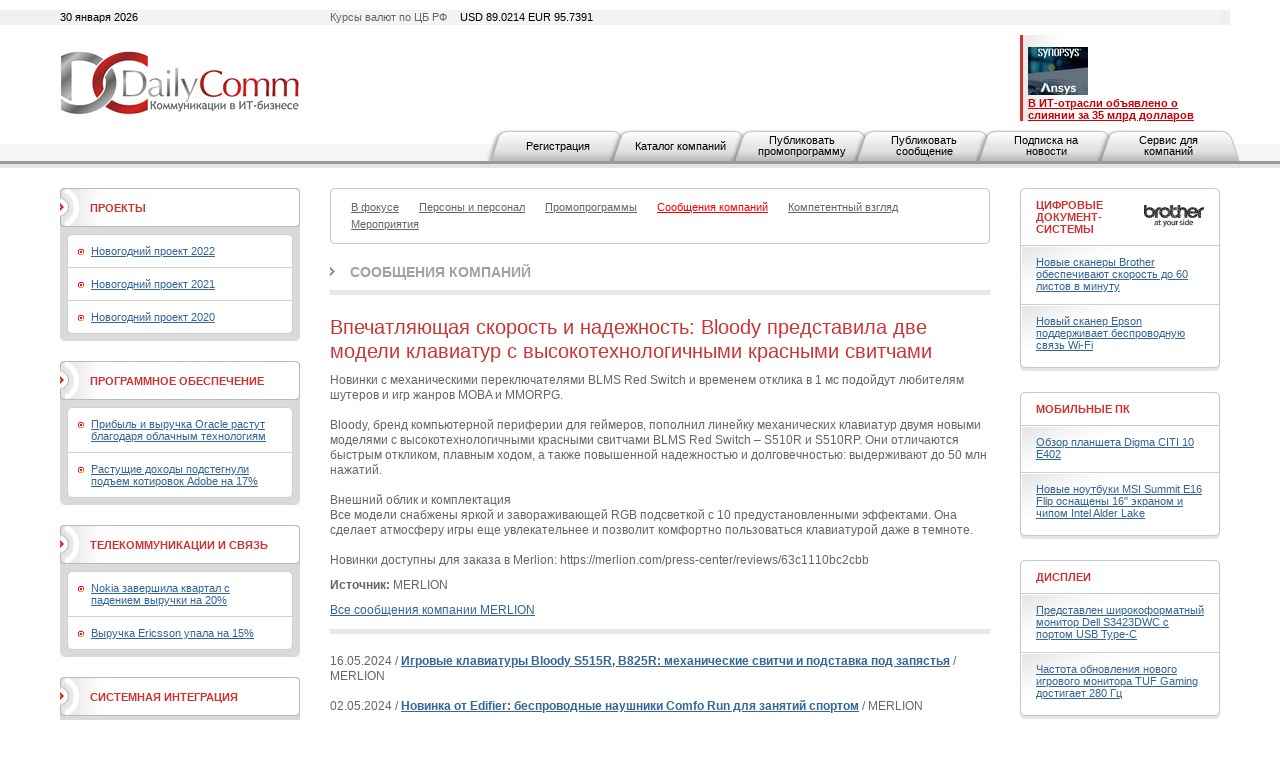

--- FILE ---
content_type: text/html; charset=utf-8
request_url: https://www.dailycomm.ru/comp_msg/28774/
body_size: 8284
content:

<!DOCTYPE html PUBLIC "-//W3C//DTD XHTML 1.0 Strict//EN" "http://www.w3.org/TR/xhtml1/DTD/xhtml1-strict.dtd">
<html xmlns="http://www.w3.org/1999/xhtml">
<head>
<meta name="description" content="DailyComm. Новости, обзоры и аналитика рынка информационных технологий.">
<meta name="keywords" content="DailyComm, новости, обзоры, аналитика, рынка информационных технологий.">
<meta http-equiv="Content-Type" content="text/html; charset=utf-8" />
<title>DailyComm. Новости, обзоры и аналитика рынка информационных технологий.</title>
<link href="/xtpl/default.css" type="text/css" rel="stylesheet" />
<link rel="stylesheet" type="text/css" media="all" href="/xtpl/calendar-system.css" />
<script type="text/javascript" src="/xtpl/calendar_stripped.js"></script>
<script type="text/javascript" src="/xtpl/calendar-ru.js"></script>
<script type="text/javascript" src="/xtpl/calendar-setup_stripped.js"></script>
<script type="text/javascript" src="/xtpl/swfobject.js"></script>
</head>
<body bgcolor="#FFFFFF">






<div class="bg" style="margin-bottom:15px">

<!--


-->

<script>
function ismaxlength(obj){
var mlength=obj.getAttribute? parseInt(obj.getAttribute("maxlength")) : ""
if (obj.getAttribute && obj.value.length>mlength)
obj.value=obj.value.substring(0,mlength)
}





function getMovie(value) {
        var M$ =  navigator.appName.indexOf("Microsoft")!=-1
        return (M$ ? window : document)[value]
}

function openBanner() {

			var bigb = document.getElementById("bigbanner");
			var smalb = document.getElementById("smallbanner");
			var smalb2 = document.getElementById("banner_small");
			var ob = document.getElementById("sg_small404512");
			if(ob) ob.style.visibility="hidden";
			smalb.style.visibility="hidden";
			smalb2.style.visibility="hidden";
			mhide(false);
			var movie = getMovie("banner_big");
			movie.sendFromJS("1");
}

function closeBanner() {
			var bigb = document.getElementById("bigbanner");
			var smalb = document.getElementById("smallbanner");
			var smalb2 = document.getElementById("banner_small");
			var ob = document.getElementById("sg_small404512");
			if(ob) ob.style.visibility="visible";
			smalb.style.visibility="visible";
			smalb2.style.visibility="visible";
			mhide(true);
}

function mhide(value) {
	var obj = document.getElementById("bigbanner");
	var obj2 = document.getElementById("banner_big");
//	obj.style.position = 'absolute';
	if (value) {
		obj.style.visibility = "hidden";
		obj2.style.visibility = "hidden";
		obj.style.top = '-300px';
	} else {
		obj.style.top = '-32px';
		obj.style.visibility = "visible";
		obj2.style.visibility = "visible";
	}
}
</script>


<div id="smallbanner">
<div id='banner_small'></div>
</div>

<!-- <div id="bigbanner" style="display:none">   style="visibility:hidden" -->
<div id="bigbanner" style="visibility:hidden">
<div id='banner_big'></div>
</div>

<script>
	mhide(true);
</script>


<div id="top">
<div class="container">
<div class="wrapper">

<div class="date left">30 января 2026</div>
<div class="info right">Курсы валют по ЦБ РФ  <span>USD 89.0214  EUR  95.7391</span></div>



<table style="width:100%;"
><tr>
<td id="logo" style="width:240px"><a
 href="/"><img src="/i/logo.gif" alt="DailyComm" width="240" height="70" border=0""
/></a></td>
<td class="banner1" style="width:99%">
<div style="width: 468px; margin: 0px auto;z-index:5000">




</div>
</td>
<td class="topnews" style="padding-left:5px; width: 192px;">
<img src="/xtpl/i/0.gif" width="192" height="1" border="0"><br><a href="/m/55417/" target="_blank"></a><a href="/m/55395/" target="_blank"><img src="/i/msg_i/55417/synopsys_ansys_i.jpg" alt="" width="60" height="48" /><br /></a><a href="/m/53262/" target="_blank"><font color="#cc0000"><strong>&#1042; ИТ-отрасли объявлено о слиянии за 35 млрд долларов</strong></font></a>
</td>
</tr></table>


</div></div>

<div id="tm">
<ul>
<li id="" class="first"><a href="/registration/">Регистрация</a></li>
<li id=""><a href="/h/81/">Каталог компаний</a></li>
<li id=""><a href="/promo/"><span>Публиковать промопрограмму</span></a></li>
<li id=""><a href="/company_news"><span>Публиковать сообщение</span></a></li>
<li id=""><a href="/subscribe/"><span>Подписка на новости</span></a></li>
<li id=""><a href="/service/"><span>Сервис для компаний</span></a></li>
</ul>
</div>


</div><!-- wrapper:end -->
</div><!-- container:end -->
</div><!-- top:end -->

<!-- HEAD -->




<div class="container"><div class="wrapper">
<div id="content">
<div id="centercol">
<div class="wrap">
<!-- PROJECTS -->











<div class="block">
  <div class="box">
  <div class="corner"><div class="tl"></div><div class="tr"></div></div>
  <div class="inner">
    <div class="sm">
      <ul>
      <li><a href="/s/53/focused/" ><span>В фокусе</span></a></li>
      
      

      <li><a href="/s/38/people_and_staff/" ><span>Персоны и персонал</span></a></li>
      
      

      <li><a href="/s/36/promo/" ><span>Промопрограммы</span></a></li>
      
      

      
      <li><a href="/s/37/company_news/" style="color:red;" ><span>Сообщения компаний</span></a></li>
      

      <li><a href="/s/35/competent_view/" ><span>Компетентный взгляд</span></a></li>
      
      

      <li><a href="/s/49/events/" ><span>Мероприятия</span></a></li>

      </ul>
    </div>
  </div>
  <div class="corner"><div class="bl"></div><div class="br"></div></div>
  </div>
</div>









































<div class="header int"><b><a href="/s/37/company_news/">Сообщения компаний</a></b></div>

<div class="msg">
<h1 class="h1">Впечатляющая скорость и надежность: Bloody представила две модели клавиатур с высокотехнологичными красными свитчами</h1>
<p>
Новинки с механическими переключателями BLMS Red Switch и временем отклика в 1 мс подойдут любителям шутеров и игр жанров MOBA и MMORPG.<br>
<br>
Bloody, бренд компьютерной периферии для геймеров, пополнил линейку механических клавиатур двумя новыми моделями с высокотехнологичными красными свитчами BLMS Red Switch – S510R и S510RP. Они отличаются быстрым откликом, плавным ходом, а также повышенной надежностью и долговечностью: выдерживают до 50 млн нажатий.<br>
<br>
&#1042;нешний облик и комплектация<br>
&#1042;се модели снабжены яркой и завораживающей RGB подсветкой с 10 предустановленными эффектами. Она сделает атмосферу игры еще увлекательнее и позволит комфортно пользоваться клавиатурой даже в темноте.<br>
<br>
Новинки доступны для заказа в Merlion: https://merlion.com/press-center/reviews/63c1110bc2cbb
</p>
<p>
<b>Источник:</b> MERLION
</p>
<p>
<a href="/s/37/?cc=48">Все сообщения компании MERLION</a>
</p>
</div>









<div class="msg msglist">

<div class="listdate">16.05.2024 /</div>
<div class="listtxt"><b><a href="/comp_msg/29133/">Игровые клавиатуры Bloody S515R, B825R: механические свитчи и подставка под запястья</a></b> / MERLION</div>
<br class="clear"><br class="clear">

<div class="listdate">02.05.2024 /</div>
<div class="listtxt"><b><a href="/comp_msg/29132/">Новинка от Edifier: беспроводные наушники Comfo Run для занятий спортом</a></b> / MERLION</div>
<br class="clear"><br class="clear">

<div class="listdate">02.05.2024 /</div>
<div class="listtxt"><b><a href="/comp_msg/29131/">Стильный дизайн и гибридное шумоподавление: беспроводная гарнитура-вкладыши W260NC от Edifier</a></b> / MERLION</div>
<br class="clear"><br class="clear">

<div class="listdate">28.03.2024 /</div>
<div class="listtxt"><b><a href="/comp_msg/29115/">Победу можно услышать: игровая гарнитура Bloody GR370</a></b> / MERLION</div>
<br class="clear"><br class="clear">

<div class="listdate">22.03.2024 /</div>
<div class="listtxt"><b><a href="/comp_msg/29114/">Беспроводные мыши A4Tech G7-810 Air2, G7-810S Air2: режим Anti-Sleep и кнопка для скриншотов</a></b> / MERLION</div>
<br class="clear"><br class="clear">

<div class="listdate">20.03.2024 /</div>
<div class="listtxt"><b><a href="/comp_msg/29111/">Больше мышей для новых побед: V8M Max и R36 Ultra от Bloody</a></b> / MERLION</div>
<br class="clear"><br class="clear">

<div class="listdate">29.01.2024 /</div>
<div class="listtxt"><b><a href="/comp_msg/29071/">Клавиатура и проводные наборы от A4Tech: эффективность, продуманная до мелочей</a></b> / MERLION</div>
<br class="clear"><br class="clear">

<div class="listdate">15.01.2024 /</div>
<div class="listtxt"><b><a href="/comp_msg/29064/">Мышь и мультимедийный контроллер: беспроводная FG10CS Air из серии A4Tech Fstyler</a></b> / MERLION</div>
<br class="clear"><br class="clear">

<div class="listdate">25.12.2023 /</div>
<div class="listtxt"><b><a href="/comp_msg/29058/">Универсальные девайсы для работы и отдыха: новые проводные мыши от A4Tech Fstyler</a></b> / MERLION</div>
<br class="clear"><br class="clear">

<div class="listdate">22.12.2023 /</div>
<div class="listtxt"><b><a href="/comp_msg/29055/">Созданы для победы: беспроводная игровая гарнитура Bloody MR590 Sports</a></b> / MERLION</div>
<br class="clear"><br class="clear">

<div class="listdate">19.12.2023 /</div>
<div class="listtxt"><b><a href="/comp_msg/29052/">Игры под контролем: Bloody запускает в продажу проводные и беспроводные геймпады</a></b> / MERLION</div>
<br class="clear"><br class="clear">

<div class="listdate">15.12.2023 /</div>
<div class="listtxt"><b><a href="/comp_msg/29050/">Прозрачный корпус и быстрая зарядка: колонки QD35, QR65 от Edifier</a></b> / MERLION</div>
<br class="clear"><br class="clear">

<div class="listdate">14.12.2023 /</div>
<div class="listtxt"><b><a href="/comp_msg/29049/">Погружение в атмосферу игры: геймерская гарнитура G260, G260p от Bloody</a></b> / MERLION</div>
<br class="clear"><br class="clear">

<div class="listdate">12.12.2023 /</div>
<div class="listtxt"><b><a href="/comp_msg/29047/">Залог победы: игровая клавиатура Bloody B950 с переключателями LK Libra</a></b> / MERLION</div>
<br class="clear"><br class="clear">

<div class="listdate">08.12.2023 /</div>
<div class="listtxt"><b><a href="/comp_msg/29044/">Для стриминга и не только: в ассортименте Bloody появились проводные микрофоны</a></b> / MERLION</div>
<br class="clear"><br class="clear">
</div>



























<!-- PROJECTS -->

<!--
<div class="pages">
  <div class="paginator">
  <span class="arrow start"><img src="i/arr_begin.gif" alt="В начало" /></span>
  <span class="arrow prev" ><img src="i/arr_prev.gif" alt="Назад" /></span>
  <a href="#">1</a> <a href="#">2</a> <a href="#">3</a> <span class="page">4</span> <a href="#">5</a> <a href="#">6</a> <a href="#">7</a> <a href="#">8</a> <a href="#">9</a> <a href="#">10</a>
  <a class="arrow next" href="#"><img src="i/arr_next.gif" alt="Вперед" /></a>
  <a class="arrow end" href="#"><img src="i/arr_end.gif" alt="В конец" /></a>
  </div>
  <div class="results">(всего 200)</div>
</div>
-->

</div>
</div>


<div id="leftcol">
<div class="wrap">


<div class="block">
  <div class="box hdr1">
  <div class="corner"><div class="tl"></div><div class="tr"></div></div>
  <div class="inner">
    <table><tr>
    <td class="header"><b><a href="/proj/">Проекты</a></b></td>
    <td class="ico">
    
    </td>
    </tr></table>
  </div>
  <div class="corner"><div class="bl"></div><div class="br"></div></div>
  </div>
  <div class="box grey">
    <div class="inner">
    <div class="box ingrey">
    <div class="corner"><div class="tl"></div><div class="tr"></div></div>
    <div class="inner">
    <ul>
    <li><a href="/projects/46/NewYear_2022">Новогодний проект 2022</a></li>
    
    <li><a href="/projects/45/NewYear_2021">Новогодний проект 2021</a></li>
    
    <li><a href="/projects/44//NewYear_2020">Новогодний проект 2020</a></li>

    </ul>
    </div>
    <div class="corner"><div class="bl"></div><div class="br"></div></div>
    </div>
    </div>
    <div class="corner"><div class="bl"></div><div class="br"></div></div>
  </div>
</div>




<div class="block">
  <div class="box hdr1">
  <div class="corner"><div class="tl"></div><div class="tr"></div></div>
  <div class="inner">
    <table><tr>
    <td class="header"><b><a href="/s/32/software/" >Программное обеспечение</a></b></td>
    <td class="ico">
    
    </td>
    </tr></table>
  </div>
  <div class="corner"><div class="bl"></div><div class="br"></div></div>
  </div>
  <div class="box grey">
    <div class="inner">
    <div class="box ingrey">
    <div class="corner"><div class="tl"></div><div class="tr"></div></div>
    <div class="inner">
    <ul>
    <li><a href="/m/55526/">Прибыль и выручка Oracle растут благодаря облачным технологиям</a></li>
    
    <li><a href="/m/55507/">Растущие доходы подстегнули подъем котировок Adobe на 17%</a></li>

    </ul>
    </div>
    <div class="corner"><div class="bl"></div><div class="br"></div></div>
    </div>
    </div>
    <div class="corner"><div class="bl"></div><div class="br"></div></div>
  </div>
</div>
















<div class="block">
  <div class="box hdr1">
  <div class="corner"><div class="tl"></div><div class="tr"></div></div>
  <div class="inner">
    <table><tr>
    <td class="header"><b><a href="/s/33/telecommunications/" >Телекоммуникации и связь</a></b></td>
    <td class="ico">
    
    </td>
    </tr></table>
  </div>
  <div class="corner"><div class="bl"></div><div class="br"></div></div>
  </div>
  <div class="box grey">
    <div class="inner">
    <div class="box ingrey">
    <div class="corner"><div class="tl"></div><div class="tr"></div></div>
    <div class="inner">
    <ul>
    <li><a href="/m/55483/">Nokia завершила квартал с падением выручки на 20%</a></li>
    
    <li><a href="/m/55481/">Выручка Ericsson упала на 15%</a></li>

    </ul>
    </div>
    <div class="corner"><div class="bl"></div><div class="br"></div></div>
    </div>
    </div>
    <div class="corner"><div class="bl"></div><div class="br"></div></div>
  </div>
</div>
















<div class="block">
  <div class="box hdr1">
  <div class="corner"><div class="tl"></div><div class="tr"></div></div>
  <div class="inner">
    <table><tr>
    <td class="header"><b><a href="/s/31/system_integration/" >Системная интеграция</a></b></td>
    <td class="ico">
    
    </td>
    </tr></table>
  </div>
  <div class="corner"><div class="bl"></div><div class="br"></div></div>
  </div>
  <div class="box grey">
    <div class="inner">
    <div class="box ingrey">
    <div class="corner"><div class="tl"></div><div class="tr"></div></div>
    <div class="inner">
    <ul>
    <li><a href="/m/54740/">X-Com подтвердила партнерскую авторизацию Lenovo Infrastructure</a></li>
    
    <li><a href="/m/54710/">Владелец Luxoft готовится к продаже</a></li>

    </ul>
    </div>
    <div class="corner"><div class="bl"></div><div class="br"></div></div>
    </div>
    </div>
    <div class="corner"><div class="bl"></div><div class="br"></div></div>
  </div>
</div>
















<div class="block">
  <div class="box hdr1">
  <div class="corner"><div class="tl"></div><div class="tr"></div></div>
  <div class="inner">
    <table><tr>
    <td class="header"><b><a href="/s/34/security/" >Безопасность</a></b></td>
    <td class="ico">
    
    </td>
    </tr></table>
  </div>
  <div class="corner"><div class="bl"></div><div class="br"></div></div>
  </div>
  <div class="box grey">
    <div class="inner">
    <div class="box ingrey">
    <div class="corner"><div class="tl"></div><div class="tr"></div></div>
    <div class="inner">
    <ul>
    <li><a href="/m/55297/">Palo Alto Networks присматривается к покупке двух стартапов</a></li>
    
    <li><a href="/m/55285/">Dell’Oro: объем рынка межсетевых экранов превысил 3 млрд долларов</a></li>

    </ul>
    </div>
    <div class="corner"><div class="bl"></div><div class="br"></div></div>
    </div>
    </div>
    <div class="corner"><div class="bl"></div><div class="br"></div></div>
  </div>
</div>
















<div class="block">
  <div class="box hdr1">
  <div class="corner"><div class="tl"></div><div class="tr"></div></div>
  <div class="inner">
    <table><tr>
    <td class="header"><b><a href="/s/62/internet/" >Интернет</a></b></td>
    <td class="ico">
    
    </td>
    </tr></table>
  </div>
  <div class="corner"><div class="bl"></div><div class="br"></div></div>
  </div>
  <div class="box grey">
    <div class="inner">
    <div class="box ingrey">
    <div class="corner"><div class="tl"></div><div class="tr"></div></div>
    <div class="inner">
    <ul>
    <li><a href="/m/51198/">Как можно оставаться анонимным онлайн</a></li>
    
    <li><a href="/m/55494/">Облачный Amazon впервые с 2022 года стал расти быстрее</a></li>

    </ul>
    </div>
    <div class="corner"><div class="bl"></div><div class="br"></div></div>
    </div>
    </div>
    <div class="corner"><div class="bl"></div><div class="br"></div></div>
  </div>
</div>
</div>
</div>


<div id="rightcol">
<div class="wrap">
<div class="block">
  <div class="box hdr">
  <div class="corner"><div class="tl"></div><div class="tr"></div></div>
  <div class="inner">
  <table>
    <tr>
      <td class="header"><b><a href="/s/41/digital_document_systems/" >Цифровые документ-системы</a></b></td>
      <td class="ico">
    <a href="/s/41/digital_document_systems/" ><img src="/i/msg_s_icon/41.jpg" width="60" height="22" alt="Цифровые документ-системы" /></a>
</td>
    </tr>
  </table>
  </div>
  </div>
  <div class="box shadow">
  <div class="inner">
    <ul>
    <li><a href="/m/54279/">Новые сканеры Brother обеспечивают скорость до 60 листов в минуту</a></li>
    
    <li><a href="/m/54198/">Новый сканер Epson поддерживает беспроводную связь Wi-Fi</a></li>
    </ul>
  </div>
  <div class="corner"><div class="bl"></div><div class="br"></div></div>
  </div>
</div>











<div class="block">
  <div class="box hdr">
  <div class="corner"><div class="tl"></div><div class="tr"></div></div>
  <div class="inner">
  <table>
    <tr>
      <td class="header"><b><a href="/s/42/mobilepc/" >Мобильные ПК</a></b></td>
      <td class="ico">
    
</td>
    </tr>
  </table>
  </div>
  </div>
  <div class="box shadow">
  <div class="inner">
    <ul>
    <li><a href="/m/54495/">Обзор планшета Digma CITI 10 E402</a></li>
    
    <li><a href="/m/54351/">Новые ноутбуки MSI Summit E16 Flip оснащены 16" экраном и чипом Intel Alder Lake</a></li>
    </ul>
  </div>
  <div class="corner"><div class="bl"></div><div class="br"></div></div>
  </div>
</div>











<div class="block">
  <div class="box hdr">
  <div class="corner"><div class="tl"></div><div class="tr"></div></div>
  <div class="inner">
  <table>
    <tr>
      <td class="header"><b><a href="/s/40/displays/" >Дисплеи</a></b></td>
      <td class="ico">
    
</td>
    </tr>
  </table>
  </div>
  </div>
  <div class="box shadow">
  <div class="inner">
    <ul>
    <li><a href="/m/54382/">Представлен широкоформатный монитор Dell S3423DWC с портом USB Type-C</a></li>
    
    <li><a href="/m/54270/">Частота обновления нового игрового монитора TUF Gaming достигает 280 Гц</a></li>
    </ul>
  </div>
  <div class="corner"><div class="bl"></div><div class="br"></div></div>
  </div>
</div>











<div class="block">
  <div class="box hdr">
  <div class="corner"><div class="tl"></div><div class="tr"></div></div>
  <div class="inner">
  <table>
    <tr>
      <td class="header"><b><a href="/s/63/ups-network_equipment/" >ИБП и сетевое оборудование</a></b></td>
      <td class="ico">
    
</td>
    </tr>
  </table>
  </div>
  </div>
  <div class="box shadow">
  <div class="inner">
    <ul>
    <li><a href="/m/54295/">EnGenius представила новые коммутаторы с облачным управлением</a></li>
    
    <li><a href="/m/54087/">Точка доступа Lanner LWR-X8460 обладает поддержкой Wi-Fi 6E</a></li>
    </ul>
  </div>
  <div class="corner"><div class="bl"></div><div class="br"></div></div>
  </div>
</div>











<div class="block">
  <div class="box hdr">
  <div class="corner"><div class="tl"></div><div class="tr"></div></div>
  <div class="inner">
  <table>
    <tr>
      <td class="header"><b><a href="/s/69/computers/" >ПК, серверы, рабочие станции</a></b></td>
      <td class="ico">
    <a href="/s/69/computers/" ><img src="/i/msg_s_icon/69.jpg" width="60" height="19" alt="ПК, серверы, рабочие станции" /></a>
</td>
    </tr>
  </table>
  </div>
  </div>
  <div class="box shadow">
  <div class="inner">
    <ul>
    <li><a href="/m/54329/">Сервер Inventec Solrock получил четырехузловую конфигурацию</a></li>
    
    <li><a href="/m/54324/">Новый одноплатный компьютер Forlinx подходит для ИИ-приложений</a></li>
    </ul>
  </div>
  <div class="corner"><div class="bl"></div><div class="br"></div></div>
  </div>
</div>











<div class="block">
  <div class="box hdr">
  <div class="corner"><div class="tl"></div><div class="tr"></div></div>
  <div class="inner">
  <table>
    <tr>
      <td class="header"><b><a href="/s/46/components/" >Комплектующие</a></b></td>
      <td class="ico">
    
</td>
    </tr>
  </table>
  </div>
  </div>
  <div class="box shadow">
  <div class="inner">
    <ul>
    <li><a href="/m/54376/">MSI представила мощные видеокарты серии GeForce RTX 3090 Ti</a></li>
    
    <li><a href="/m/54278/">ПК-корпус Xigmatek Lux G представлен в трех вариантах</a></li>
    </ul>
  </div>
  <div class="corner"><div class="bl"></div><div class="br"></div></div>
  </div>
</div>











<div class="block">
  <div class="box hdr">
  <div class="corner"><div class="tl"></div><div class="tr"></div></div>
  <div class="inner">
  <table>
    <tr>
      <td class="header"><b><a href="/s/48/mobilephone/" >Телефоны и коммуникаторы</a></b></td>
      <td class="ico">
    
</td>
    </tr>
  </table>
  </div>
  </div>
  <div class="box shadow">
  <div class="inner">
    <ul>
    <li><a href="/m/54315/">Дебютировали смартфоны серии Redmi K50 со 120-Гц дисплеем формата QHD+</a></li>
    
    <li><a href="/m/54271/">Ulefone представила защищенный смартфон с аккумулятором на 10 000 мА·ч</a></li>
    </ul>
  </div>
  <div class="corner"><div class="bl"></div><div class="br"></div></div>
  </div>
</div>











<div class="block">
  <div class="box hdr">
  <div class="corner"><div class="tl"></div><div class="tr"></div></div>
  <div class="inner">
  <table>
    <tr>
      <td class="header"><b><a href="/s/56/photo-video" >Фото-Видео</a></b></td>
      <td class="ico">
    
</td>
    </tr>
  </table>
  </div>
  </div>
  <div class="box shadow">
  <div class="inner">
    <ul>
    <li><a href="/m/54323/">Новый лазерный проектор Epson обеспечивает яркость 2500 люмен</a></li>
    
    <li><a href="/m/54301/">Microsoft представила умную камеру для видеоконференцсвязи</a></li>
    </ul>
  </div>
  <div class="corner"><div class="bl"></div><div class="br"></div></div>
  </div>
</div>











<div class="block">
  <div class="box hdr">
  <div class="corner"><div class="tl"></div><div class="tr"></div></div>
  <div class="inner">
  <table>
    <tr>
      <td class="header"><b><a href="/s/43/audio/" >Аудио</a></b></td>
      <td class="ico">
    
</td>
    </tr>
  </table>
  </div>
  </div>
  <div class="box shadow">
  <div class="inner">
    <ul>
    <li><a href="/m/54262/">Новые TWS-наушники Creative оснащены активным шумоподавлением</a></li>
    
    <li><a href="/m/54107/">Беспроводные наушники Final UX3000 оснащены активным шумоподавлением</a></li>
    </ul>
  </div>
  <div class="corner"><div class="bl"></div><div class="br"></div></div>
  </div>
</div>











<div class="block">
  <div class="box hdr">
  <div class="corner"><div class="tl"></div><div class="tr"></div></div>
  <div class="inner">
  <table>
    <tr>
      <td class="header"><b><a href="/s/47/accessories/" >Аксессуары</a></b></td>
      <td class="ico">
    
</td>
    </tr>
  </table>
  </div>
  </div>
  <div class="box shadow">
  <div class="inner">
    <ul>
    <li><a href="/m/54491/">Экосистема умного дома от Digma</a></li>
    
    <li><a href="/m/54465/">Обзор игровой мыши GMNG 980GMW</a></li>
    </ul>
  </div>
  <div class="corner"><div class="bl"></div><div class="br"></div></div>
  </div>
</div>

</div>
</div>
</div>
</div>
</div>

<div id="bottom">
  <div class="container"><div class="wrapper">
  <div class="block">
    <div class="box btm">
      <div class="corner"><div class="tl"></div><div class="tr"></div></div>
      <div class="inner">
        <div class="bm">
        <ul>

          <li><a href="/contact/">Контактная информация</a></li>
          <li><a href="/about/">О проекте</a></li>
          <li><a href="/h/7">Рассылка</a></li>
          <!--<li><a href="/h/5">Архив</a></li>-->
          <li><a href="/h/12">Копирайт</a></li>
          <li><a href="/h/13">RSS</a></li>

        </ul>
        </div>
        <div class="search">
        <div><form id="gs" action="/search"><input onclick="this.value='';" type="text" name="search"  value="поиск по сайту..." /><span><a href="javascript:document.getElementById('gs').submit();"><img src="/xtpl/i/search_bt.gif" alt="искать"></a></span></form></div>
        </div>
      </div>
      <div class="corner"><div class="bl"></div><div class="br"></div></div>
    </div>
  </div>

  <p id="copy">&copy; 2008-2026  &nbsp;<a href="#">ООО "Д&#1101;й&#1083;иКом"</a>. <br />Все права защищены.</p>
  <p id="counts"></p>

  </div>
  </div>
</div>

</div>

<script type="text/javascript">
var gaJsHost = (("https:" == document.location.protocol) ? "https://ssl." : "http://www.");
document.write(unescape("%3Cscript src='" + gaJsHost + "google-analytics.com/ga.js' type='text/javascript'%3E%3C/script%3E"));
</script>
<script type="text/javascript">
var pageTracker = _gat._getTracker("UA-6123090-1");
pageTracker._trackPageview();
</script>

<!-- Yandex.Metrika counter -->
<script type="text/javascript">
(function (d, w, c) {
(w[c] = w[c] || []).push(function() {
try {
w.yaCounter37830205 = new Ya.Metrika({
id:37830205,
clickmap:true,
trackLinks:true,
accurateTrackBounce:true,
webvisor:true
});
} catch(e) { }
});

var n = d.getElementsByTagName("script")[0],
s = d.createElement("script"),
f = function () { n.parentNode.insertBefore(s, n); };
s.type = "text/javascript";
s.async = true;
s.src = "https://mc.yandex.ru/metrika/watch.js";

if (w.opera == "[object Opera]") {
d.addEventListener("DOMContentLoaded", f, false);
} else { f(); }
})(document, window, "yandex_metrika_callbacks");
</script>
<noscript><div><img src="https://mc.yandex.ru/watch/37830205" style="position:absolute; left:-9999px;" alt="" /></div></noscript>
<!-- /Yandex.Metrika counter -->

<!-- Yandex.Metrika counter -->
<script type="text/javascript" >
    (function (d, w, c) {
        (w[c] = w[c] || []).push(function() {
            try {
                w.yaCounter48324494 = new Ya.Metrika({
                    id:48324494,
                    clickmap:true,
                    trackLinks:true,
                    accurateTrackBounce:true,
                    webvisor:true
                });
            } catch(e) { }
        });

        var n = d.getElementsByTagName("script")[0],
            s = d.createElement("script"),
            f = function () { n.parentNode.insertBefore(s, n); };
        s.type = "text/javascript";
        s.async = true;
        s.src = "https://mc.yandex.ru/metrika/watch.js";

        if (w.opera == "[object Opera]") {
            d.addEventListener("DOMContentLoaded", f, false);
        } else { f(); }
    })(document, window, "yandex_metrika_callbacks");
</script>
<noscript><div><img src="https://mc.yandex.ru/watch/48324494" style="position:absolute; left:-9999px;" alt="" /></div></noscript>
<!-- /Yandex.Metrika counter -->


</body>
</html>
